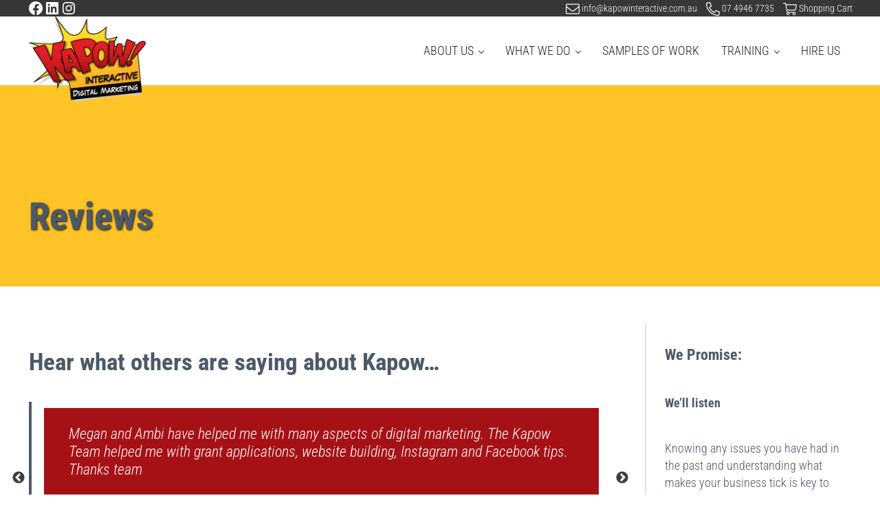

--- FILE ---
content_type: text/css
request_url: https://hb.wpmucdn.com/kapowinteractive.com.au/04ee844e-4eec-42fb-bce1-9bf01fbfd51e.css
body_size: 2579
content:
/**handles:mai-engine-footer,mai-prosper**/
.adjacent-entry-pagination{--image-border-radius:var(--border-radius);--link-color:var(--color-heading);display:grid;grid-gap:var(--spacing-md);grid-template-columns:repeat(auto-fit,minmax(256px,1fr));margin-bottom:var(--spacing-xxl)}.adjacent-entry-pagination .pagination-previous{--adjacent-entry-link-inner-justify-content:start;--adjacent-entry-link-text-align:start}.adjacent-entry-pagination .pagination-next{--adjacent-entry-link-inner-justify-content:end;--adjacent-entry-link-text-align:end}.adjacent-entry-link{--link-text-decoration:none;--link-text-decoration-hover:none}.adjacent-entry-link-inner{align-items:center;background:var(--adjacent-entry-link-inner-background,none);border:var(--adjacent-entry-link-inner-border,var(--border));border-radius:var(--adjacent-entry-link-inner-border-radius,var(--border-radius));box-shadow:var(--adjacent-entry-link-inner-box-shadow,var(--shadow));display:flex;gap:var(--spacing-md);height:100%;justify-content:var(--adjacent-entry-link-inner-justify-content,normal);line-height:var(--heading-line-height,var(--line-height-sm));padding:var(--adjacent-entry-link-inner-padding,var(--spacing-lg));text-align:var(--adjacent-entry-link-text-align)}.adjacent-entry-image{flex-shrink:0}.pagination-previous .adjacent-entry-link-inner:before{-webkit-mask-image:var(--entry-previous-url,"");mask-image:var(--entry-previous-url,"")}.pagination-next .adjacent-entry-link-inner:after{-webkit-mask-image:var(--entry-next-url,"");mask-image:var(--entry-next-url,"")}.pagination-next .adjacent-entry-link-inner:after,.pagination-previous .adjacent-entry-link-inner:before{background:currentColor;content:"";display:inline-flex;flex:0 0 auto;height:.64em;-webkit-mask-position:center;mask-position:center;-webkit-mask-repeat:no-repeat;mask-repeat:no-repeat;-webkit-mask-size:contain;mask-size:contain;width:.64em}.after-entry{border:var(--after-entry-border,0);box-shadow:var(--after-entry-box-shadow,none);margin:var(--after-entry-margin,var(--spacing-xxl) 0 var(--spacing-xl));padding:var(--after-entry-padding,0);text-align:var(--after-entry-text-align,inherit)}.archive-pagination,.woocommerce-pagination{--wrap-width:100%;--button-padding:var(--pagination-link-padding,1em);padding:var(--pagination-padding,var(--spacing-xl) 0);width:100%}.archive-pagination ul,.woocommerce-pagination ul{display:var(--archive-pagination-ul-display,block);margin:0;text-align:var(--archive-pagination-ul-text-align,center);width:100%}.archive-pagination li,.woocommerce-pagination li{display:inline-block}.archive-pagination-prev-next-wrap{display:grid;grid-gap:var(--spacing-md);grid-template-columns:1fr 1fr}.archive-pagination-prev-next .pagination-previous{grid-column:1;text-align:var(--pagination-previous-text-align,end)}.archive-pagination-prev-next .pagination-next{grid-column:2;text-align:var(--pagination-next-text-align,start)}.pagination-previous .pagination-link:before,.woocommerce-pagination .prev:before{-webkit-mask-image:var(--pagination-previous-url,"");mask-image:var(--pagination-previous-url,"")}.pagination-next .pagination-link:after,.woocommerce-pagination .next:after{-webkit-mask-image:var(--pagination-next-url,"");mask-image:var(--pagination-next-url,"")}.pagination-next .pagination-link:after,.pagination-previous .pagination-link:before,.woocommerce-pagination .next:after,.woocommerce-pagination .prev:before{background:currentColor;content:"";display:inline-flex;height:.75em;-webkit-mask-position:center;mask-position:center;-webkit-mask-repeat:no-repeat;mask-repeat:no-repeat;-webkit-mask-size:contain;mask-size:contain;width:.75em}.author-box{background:var(--author-box-background,unset);border:var(--author-box-border,var(--border));border-radius:var(--author-box-border-radius,var(--border-radius));box-shadow:var(--author-box-shadow,var(--shadow));color:var(--author-box-color,unset);margin:var(--author-box-margin,var(--spacing-xl) auto);padding:var(--author-box-padding,var(--spacing-xl));text-align:var(--author-box-text-align,center);width:100%}.author-box .avatar{margin:var(--author-box-avatar-margin,0 auto var(--spacing-md));margin-bottom:var(--spacing-md)}.author-box-title{margin-top:0}.author-box-content{margin-bottom:var(--author-box-content-margin-bottom,var(--spacing-md))}.author-box-content:last-child{--author-box-content-margin-bottom:0}.author-box-content p:last-child{margin-bottom:0}.entry-comments{margin:var(--comments-margin,var(--spacing-xxl) auto);max-width:var(--comments-max-width,none)}.comment-list{list-style-type:none;margin:0}.comment{background:var(--comment-background,unset);border:var(--comment-border,var(--border));border-radius:var(--comment-border-radius,var(--border-radius));box-shadow:var(--comment-box-shadow,var(--shadow));margin:var(--comment-margin,0 0 var(--spacing-md));padding:var(--comment-padding,var(--spacing-xl));position:relative}.comment .children{list-style-type:none;margin:var(--spacing-lg) 0 0}.comment .comment{box-shadow:none;margin-right:calc(var(--spacing-xl)*-1 - var(--border-width))}.comment .comment:last-child{border-width:var(--border-width) 0 0 var(--border-width);margin-bottom:calc(var(--spacing-xl)*-1 - var(--border-width))}.comment-header{display:flex;flex-wrap:wrap}.comment-author{display:flex;font-family:var(--heading-font-family);margin-right:auto;place-items:center}.comment-author .avatar{margin-right:var(--spacing-sm)}.comment-meta{font-size:var(--font-size-xs)}.comment-content{margin-bottom:var(--spacing-md)}.comment-content a{word-break:break-all}.comment-reply{text-align:end}.comment-edit-link{color:var(--color-body);font-size:.75rem;line-height:1;opacity:.5;padding:var(--spacing-sm);position:absolute;right:0;text-transform:uppercase;top:0}.comment-edit-link:focus-visible,.comment-edit-link:hover{color:var(--color-link);opacity:1}.comment-respond{margin:var(--comments-margin,var(--spacing-xxl) auto);max-width:var(--comments-max-width,none);width:100%}.comment-reply-title{align-items:center;display:flex;gap:.5em}.cancel-comment-reply-link{font-size:var(--font-size-sm)}.no-js{--header-section-display:flex;--header-section-mobile-display:none;--menu-item-display:inline-flex;--menu-item-width:auto;--menu-toggle-display:none;--nav-after-header-display:flex}.no-js.has-light-header{--site-header-background:var(--color-white)}.no-js .menu-item.search{--menu-item-display:none}.post-edit-link{display:none}@media only screen and (min-width:600px){.author-box{--author-box-text-align:start;--author-box-avatar-margin:0;display:grid;grid-column-gap:var(--author-box-grid-column-gap,var(--spacing-lg));grid-template-columns:auto 1fr;grid-template-rows:auto}.author-box .avatar{grid-row:1/all}.author-box>:not(.avatar){grid-column-start:2}}@media print{*,:after,:before{background:transparent!important;box-shadow:none!important;color:var(--color-heading)!important;text-shadow:none!important}a,a:visited{text-decoration:underline}a[href]:after{content:" (" attr(href) ")"}abbr[title]:after{content:" (" attr(title) ")"}.site-title>a:after,a[href^="#"]:after,a[href^="javascript:"]:after{content:""}thead{display:table-header-group}tr{page-break-inside:avoid}@page{margin:2cm .5cm}h2,h3,p{orphans:3;widows:3}blockquote,pre{border:var(--border);page-break-inside:avoid}.content,.content-sidebar{width:100%}.site-title>a{margin:0;text-decoration:none;text-indent:0}.breadcrumb,.comment-edit-link,.comment-form,.comment-list .reply a,.comment-reply-title,.edit-link,.entry-comments-link,.entry-footer,.header-widget-area,.hidden-print,.post-edit-link,.sidebar,button,input,nav,select,textarea{display:none!important}.title-area{text-align:center;width:100%}.site-inner{padding-top:0;position:relative;top:calc(0 - var(--spacing-xl))}.author-box{margin-bottom:0}h1,h2,h3,h4,h5,h6{orphans:3;widows:3}h1,h2,h3,h4,h5,h6,img{page-break-after:avoid;page-break-inside:avoid}img{max-width:100%!important}blockquote,pre,table{page-break-inside:avoid}dl,ol,ul{page-break-before:avoid}}
:root{--button-border-radius:5px!important}.title-area{margin-top:0;margin-bottom:-25px;z-index:999}.menu-item-link>span{text-transform:uppercase}.page-header-title{text-shadow:1px 1px 3px #000}.header-stuck .title-area{margin-top:0;margin-bottom:-40px}.before-header{z-index:1!important}.icon-box-col{padding-left:10px;padding-right:10px}.icon-box-col:hover .mai-icon-wrap{background-color:#a61115}.icon-box-col:hover .mai-icon svg{color:#fff}.icon-box-col:hover{background:#f7f7f7}.footer-top{float:left;padding:32px 0 40px 0;background-image:url(https://kapowinteractive.com.au/wp-content/themes/mai-prosper/images/kapowBGBottom.jpg);background-color:#434343;background-repeat:repeat-x;background-position:center top}.before-footer-kapow{min-height:78px;float:left;background:#fff;overflow:hidden;background-image:url(https://kapowinteractive.com.au/wp-content/themes/mai-prosper/images/bg-pattern.png);background-repeat:repeat-x;background-position:left -53px}.site-footer a{color:#fff}.site-footer p{color:#afabab}.site-footer h3{color:#fff}.sidebar{font-size:18px}.about-aside{border-left:2px solid #dedede}.personal-advisor h2{font-size:56px;color:#fff;line-height:35px}.personal-advisor blockquote,.personal-advisor blockquote p{color:#fff;font-size:100%;padding-bottom:2px;padding-top:2px}blockquote{margin:2rem 0 1.25rem;padding:.5625rem 1.25rem 0 1.1875rem;border-left:1px solid #ddd}.shadow{text-shadow:1px 1px 3px #000}.round-corner{border-radius:5px;border-color:#ccc}.wp-block-media-text.has-media-on-the-right .wp-block-media-text__content{padding-left:0}.wp-block-media-text .wp-block-media-text__content{padding-right:0}.what-we-do-group .entry-wrap-grid{background:#222;padding:15px}.what-we-do-group .entry-wrap-grid .entry-title-link{color:#fff!important}.wp-block-getwid-template-post-meta br{display:none}.training-block .entry-title{background:#ccc!important;padding:15px 10px;color:#000}.training-block .entry-title a{color:#000}.training-block .entry-wrap-grid{position:relative}.entry-wrap .entry-wrap{padding:0}.training-block .entry-meta{background:#fff;width:74px;height:74px;border-radius:50%;display:flex;justify-content:space-around;align-items:center;color:red;font-size:large;font-weight:700;position:absolute;right:5px;top:5px}.training-block .entry-excerpt>p:first-child{display:none}.event-highlights{margin-top:25%;text-align:center;padding:3%}.event-highlights p{font-size:23px}.event-highlights{opacity:0;transition:opacity .5s}.hover-highlight .event-highlights{opacity:1}.before-header a{color:#fff!important}